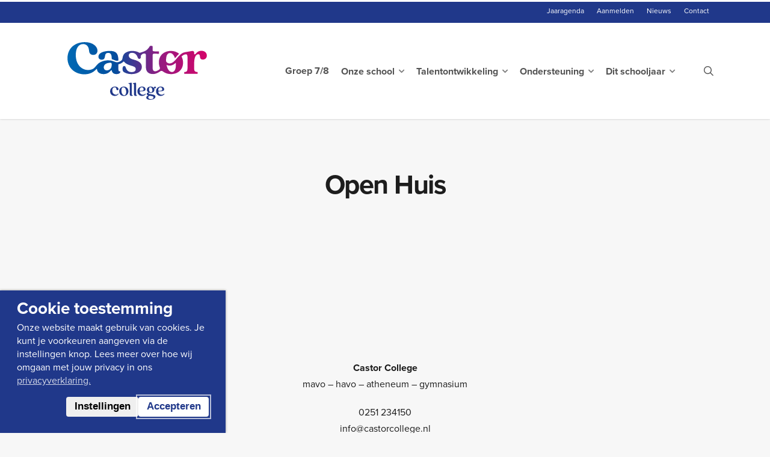

--- FILE ---
content_type: text/html; charset=UTF-8
request_url: https://www.castorcollege.nl/agenda/open-huis-3/
body_size: 15383
content:
<!doctype html>
<html lang="nl-NL" class="no-js">
<head>
	<meta charset="UTF-8">
	<meta name="viewport" content="width=device-width, initial-scale=1, maximum-scale=1, user-scalable=0" /><title>Open Huis | Castor College – mavo-havo-atheneum-gymnasium</title>
				<link rel="preload" id="Sixtyseven Primo-public-css" href="https://www.castorcollege.nl/wp-content/plugins/67-primo/dist/styles/cookie.css" as="style" onload="this.onload=null;this.rel='stylesheet'">
				<noscript><link rel="stylesheet" id="Sixtyseven Primo-public-css" href="https://www.castorcollege.nl/wp-content/plugins/67-primo/dist/styles/cookie.css"></noscript>
				<style id='primo-cookie-critical-css'>
		.primo-cookie-compliance {
			display: none;
			opacity: 0;
			visibility: hidden;
			transition: opacity 0.3s ease, visibility 0.3s ease;
		}
		.primo-cookie-compliance.toggled {
			display: block;
			opacity: 1;
			visibility: visible;
		}
		#cookies-description {
			content-visibility: auto;
			contain-intrinsic-size: 0 1px;
		}
		</style>
<script>
    function read_cookie(k,r){return(r=RegExp('(^|; )'+encodeURIComponent(k)+'=([^;]*)').exec(document.cookie))?r[2]:null;}
</script>
  <script>
    function primo_gd(value) {
      if (value && value !== 'false') {
        return 'granted';
      }
      return 'denied';
    }

    window.primo_cookie_consent_analytics               = read_cookie('primo_cookie_consent_analytics');
    window.primo_cookie_consent_marketing               = read_cookie('primo_cookie_consent_marketing');
    window.primo_cookie_consent_preferences             = read_cookie('primo_cookie_consent_preferences');
    window.primo_cookie_consent_ad_personalization      = window.primo_cookie_consent_marketing;
    window.primo_cookie_consent_ad_storage              = window.primo_cookie_consent_marketing;
    window.primo_cookie_consent_ad_user_data            = window.primo_cookie_consent_marketing;
    window.primo_cookie_consent_personalization_storage = window.primo_cookie_consent_preferences;
    window.primo_cookie_consent_functionality_storage   = true;
    window.primo_cookie_consent_security_storage        = true;

    // Define dataLayer and the gtag function.
    window.dataLayer = window.dataLayer || [];
    function gtag(){dataLayer.push(arguments);}

    // Set default consent to 'denied' as a placeholder
    // Determine actual values based on your own requirements
    gtag('consent', 'default', {
      'analytics_storage'      : primo_gd(window.primo_cookie_consent_analytics),
      'ad_personalization'     : primo_gd(window.primo_cookie_consent_ad_personalization),
      'ad_storage'             : primo_gd(window.primo_cookie_consent_ad_storage),
      'ad_user_data'           : primo_gd(window.primo_cookie_consent_ad_user_data),
      'personalization_storage': primo_gd(window.primo_cookie_consent_personalization_storage),
      'functionality_storage'  : primo_gd(window.primo_cookie_consent_functionality_storage),
      'security_storage'       : primo_gd(window.primo_cookie_consent_security_storage),
    });

    // 'Preferences' is added here for the datalayer alone, it's not a consent parameter
    window.dataLayer.push({
      'primo_cookie_consent_analytics_storage'      : window.primo_cookie_consent_analytics,
      'primo_cookie_consent_preferences'            : window.primo_cookie_consent_preferences,
      'primo_cookie_consent_ad_personalization'     : window.primo_cookie_consent_marketing,
      'primo_cookie_consent_ad_storage'             : window.primo_cookie_consent_marketing,
      'primo_cookie_consent_ad_user_data'           : window.primo_cookie_consent_marketing,
      'primo_cookie_consent_personalization_storage': window.primo_cookie_consent_personalization_storage,
      'primo_cookie_consent_functionality_storage'  : window.primo_cookie_consent_functionality_storage,
      'primo_cookie_consent_security_storage'       : window.primo_cookie_consent_security_storage,
    });
  </script>


<!-- Google Tag Manager -->
<script>
var primo_cookie_consent_marketing = read_cookie('primo_cookie_consent_marketing');

if (!window.primo_cookie_consent_analytics) {
  window.primo_cookie_consent_analytics = read_cookie('primo_cookie_consent_analytics');
}

window.dataLayer = window.dataLayer || [];
window.dataLayer.push({
    'cookieconsent_status' : read_cookie('cookieconsent_status'),
    'primo_cookie_consent_marketing' : primo_cookie_consent_marketing,
    'primo_cookie_consent_analytics' : window.primo_cookie_consent_analytics,
});

if( ( read_cookie('cookieconsent_status') == 'allow' && !primo_cookie_consent_marketing ) || primo_cookie_consent_marketing  == 'true') {
  window.dataLayer.push({
    'event' : 'cookie_consent_given'
  });
}

if( ( read_cookie('cookieconsent_status') == 'allow' && !window.primo_cookie_consent_analytics ) || window.primo_cookie_consent_analytics  == 'true') {
  window.dataLayer.push({
    'event' : 'cookie_consent_analytics'
  });
}

(function(w,d,s,l,i){w[l]=w[l]||[];w[l].push({'gtm.start':
new Date().getTime(),event:'gtm.js'});var f=d.getElementsByTagName(s)[0],
j=d.createElement(s),dl=l!='dataLayer'?'&l='+l:'';j.async=true;j.src=
'https://www.googletagmanager.com/gtm.js?id='+i+dl;f.parentNode.insertBefore(j,f);
})(window,document,'script','dataLayer','GTM-N5967NG');

</script>
<!-- End Google Tag Manager -->

<!-- The SEO Framework: door Sybre Waaijer -->
<link rel="canonical" href="https://www.castorcollege.nl/agenda/open-huis-3/" />
<meta property="og:type" content="article" />
<meta property="og:locale" content="nl_NL" />
<meta property="og:site_name" content="Castor College &#8211; mavo-havo-atheneum-gymnasium" />
<meta property="og:title" content="Open Huis | Castor College – mavo-havo-atheneum-gymnasium" />
<meta property="og:url" content="https://www.castorcollege.nl/agenda/open-huis-3/" />
<meta property="og:image" content="https://www.castorcollege.nl/wp-content/uploads/2022/09/cropped-cropped-Castor-favicon-1-1.png" />
<meta property="og:image:width" content="512" />
<meta property="og:image:height" content="512" />
<meta property="article:published_time" content="2022-08-29T08:05:10+00:00" />
<meta property="article:modified_time" content="2022-08-29T08:05:10+00:00" />
<meta name="twitter:card" content="summary_large_image" />
<meta name="twitter:title" content="Open Huis | Castor College – mavo-havo-atheneum-gymnasium" />
<meta name="twitter:image" content="https://www.castorcollege.nl/wp-content/uploads/2022/09/cropped-cropped-Castor-favicon-1-1.png" />
<script type="application/ld+json">{"@context":"https://schema.org","@graph":[{"@type":"WebSite","@id":"https://www.castorcollege.nl/#/schema/WebSite","url":"https://www.castorcollege.nl/","name":"Castor College – mavo-havo-atheneum-gymnasium","description":"We zien je!","inLanguage":"nl-NL","potentialAction":{"@type":"SearchAction","target":{"@type":"EntryPoint","urlTemplate":"https://www.castorcollege.nl/search/{search_term_string}/"},"query-input":"required name=search_term_string"},"publisher":{"@type":"Organization","@id":"https://www.castorcollege.nl/#/schema/Organization","name":"Castor College – mavo-havo-atheneum-gymnasium","url":"https://www.castorcollege.nl/","logo":{"@type":"ImageObject","url":"https://www.castorcollege.nl/wp-content/uploads/2022/09/cropped-cropped-Castor-favicon-1-1.png","contentUrl":"https://www.castorcollege.nl/wp-content/uploads/2022/09/cropped-cropped-Castor-favicon-1-1.png","width":512,"height":512,"contentSize":"21119"}}},{"@type":"WebPage","@id":"https://www.castorcollege.nl/agenda/open-huis-3/","url":"https://www.castorcollege.nl/agenda/open-huis-3/","name":"Open Huis | Castor College – mavo-havo-atheneum-gymnasium","inLanguage":"nl-NL","isPartOf":{"@id":"https://www.castorcollege.nl/#/schema/WebSite"},"breadcrumb":{"@type":"BreadcrumbList","@id":"https://www.castorcollege.nl/#/schema/BreadcrumbList","itemListElement":[{"@type":"ListItem","position":1,"item":"https://www.castorcollege.nl/","name":"Castor College – mavo-havo-atheneum-gymnasium"},{"@type":"ListItem","position":2,"item":"https://www.castorcollege.nl/agenda/","name":"Agenda"},{"@type":"ListItem","position":3,"name":"Open Huis"}]},"potentialAction":{"@type":"ReadAction","target":"https://www.castorcollege.nl/agenda/open-huis-3/"},"datePublished":"2022-08-29T08:05:10+00:00","dateModified":"2022-08-29T08:05:10+00:00"}]}</script>
<!-- / The SEO Framework: door Sybre Waaijer | 12.71ms meta | 5.11ms boot -->

<link rel="alternate" type="application/rss+xml" title="Castor College - mavo-havo-atheneum-gymnasium &raquo; feed" href="https://www.castorcollege.nl/feed/" />
<link rel="alternate" type="application/rss+xml" title="Castor College - mavo-havo-atheneum-gymnasium &raquo; reacties feed" href="https://www.castorcollege.nl/comments/feed/" />
<link rel="alternate" title="oEmbed (JSON)" type="application/json+oembed" href="https://www.castorcollege.nl/wp-json/oembed/1.0/embed?url=https%3A%2F%2Fwww.castorcollege.nl%2Fagenda%2Fopen-huis-3%2F" />
<link rel="alternate" title="oEmbed (XML)" type="text/xml+oembed" href="https://www.castorcollege.nl/wp-json/oembed/1.0/embed?url=https%3A%2F%2Fwww.castorcollege.nl%2Fagenda%2Fopen-huis-3%2F&#038;format=xml" />
<style id='wp-img-auto-sizes-contain-inline-css' type='text/css'>
img:is([sizes=auto i],[sizes^="auto," i]){contain-intrinsic-size:3000px 1500px}
/*# sourceURL=wp-img-auto-sizes-contain-inline-css */
</style>
<style id='wp-emoji-styles-inline-css' type='text/css'>

	img.wp-smiley, img.emoji {
		display: inline !important;
		border: none !important;
		box-shadow: none !important;
		height: 1em !important;
		width: 1em !important;
		margin: 0 0.07em !important;
		vertical-align: -0.1em !important;
		background: none !important;
		padding: 0 !important;
	}
/*# sourceURL=wp-emoji-styles-inline-css */
</style>
<link rel='stylesheet' id='font-awesome-css' href='https://www.castorcollege.nl/wp-content/themes/salient/css/font-awesome-legacy.min.css?ver=4.7.1-primo-buster-1760969243' type='text/css' media='all' />
<link rel='stylesheet' id='parent-style-css' href='https://www.castorcollege.nl/wp-content/themes/salient/style.css?ver=-primo-buster-1760969243' type='text/css' media='all' />
<link rel='stylesheet' id='main-styles-css' href='https://www.castorcollege.nl/wp-content/themes/salient/css/build/style.css?ver=17.4.1-primo-buster-1760969243' type='text/css' media='all' />
<style id='main-styles-inline-css' type='text/css'>

		@font-face{
		     font-family:'Open Sans';
		     src:url('https://www.castorcollege.nl/wp-content/themes/salient/css/fonts/OpenSans-Light.woff') format('woff');
		     font-weight:300;
		     font-style:normal; 
		}
		 @font-face{
		     font-family:'Open Sans';
		     src:url('https://www.castorcollege.nl/wp-content/themes/salient/css/fonts/OpenSans-Regular.woff') format('woff');
		     font-weight:400;
		     font-style:normal; 
		}
		 @font-face{
		     font-family:'Open Sans';
		     src:url('https://www.castorcollege.nl/wp-content/themes/salient/css/fonts/OpenSans-SemiBold.woff') format('woff');
		     font-weight:600;
		     font-style:normal; 
		}
		 @font-face{
		     font-family:'Open Sans';
		     src:url('https://www.castorcollege.nl/wp-content/themes/salient/css/fonts/OpenSans-Bold.woff') format('woff');
		     font-weight:700;
		     font-style:normal; 
		}
/*# sourceURL=main-styles-inline-css */
</style>
<link rel='stylesheet' id='kennemercollege/style-css' href='https://www.castorcollege.nl/wp-content/themes/kennemercollege/dist/styles/main.css?ver=-primo-buster-1743609344' type='text/css' media='all' />
<link rel='stylesheet' id='salient-grid-system-css' href='https://www.castorcollege.nl/wp-content/themes/salient/css/build/grid-system.css?ver=17.4.1-primo-buster-1760969243' type='text/css' media='all' />
<link rel='stylesheet' id='nectar-header-secondary-nav-css' href='https://www.castorcollege.nl/wp-content/themes/salient/css/build/header/header-secondary-nav.css?ver=17.4.1-primo-buster-1760969243' type='text/css' media='all' />
<link rel='stylesheet' id='nectar-single-styles-css' href='https://www.castorcollege.nl/wp-content/themes/salient/css/build/single.css?ver=17.4.1-primo-buster-1760969243' type='text/css' media='all' />
<link rel='stylesheet' id='nectar-element-recent-posts-css' href='https://www.castorcollege.nl/wp-content/themes/salient/css/build/elements/element-recent-posts.css?ver=17.4.1-primo-buster-1760969243' type='text/css' media='all' />
<link rel='stylesheet' id='nectar-blog-masonry-core-css' href='https://www.castorcollege.nl/wp-content/themes/salient/css/build/blog/masonry-core.css?ver=17.4.1-primo-buster-1760969243' type='text/css' media='all' />
<link rel='stylesheet' id='nectar-blog-masonry-classic-enhanced-css' href='https://www.castorcollege.nl/wp-content/themes/salient/css/build/blog/masonry-classic-enhanced.css?ver=17.4.1-primo-buster-1760969243' type='text/css' media='all' />
<link rel='stylesheet' id='responsive-css' href='https://www.castorcollege.nl/wp-content/themes/salient/css/build/responsive.css?ver=17.4.1-primo-buster-1760969243' type='text/css' media='all' />
<link rel='stylesheet' id='skin-ascend-css' href='https://www.castorcollege.nl/wp-content/themes/salient/css/build/ascend.css?ver=17.4.1-primo-buster-1760969243' type='text/css' media='all' />
<link rel='stylesheet' id='salient-wp-menu-dynamic-css' href='https://www.castorcollege.nl/wp-content/uploads/salient/menu-dynamic.css?ver=11684-primo-buster-1769463554' type='text/css' media='all' />
<link rel='stylesheet' id='tablepress-default-css' href='https://www.castorcollege.nl/wp-content/plugins/tablepress/css/build/default.css?ver=3.2.6-primo-buster-1765940420' type='text/css' media='all' />
<link rel='stylesheet' id='dynamic-css-css' href='https://www.castorcollege.nl/wp-content/themes/salient/css/salient-dynamic-styles.css?ver=55639-primo-buster-1765792145' type='text/css' media='all' />
<style id='dynamic-css-inline-css' type='text/css'>
@media only screen and (min-width:1000px){body #ajax-content-wrap.no-scroll{min-height:calc(100vh - 194px);height:calc(100vh - 194px)!important;}}@media only screen and (min-width:1000px){#page-header-wrap.fullscreen-header,#page-header-wrap.fullscreen-header #page-header-bg,html:not(.nectar-box-roll-loaded) .nectar-box-roll > #page-header-bg.fullscreen-header,.nectar_fullscreen_zoom_recent_projects,#nectar_fullscreen_rows:not(.afterLoaded) > div{height:calc(100vh - 193px);}.wpb_row.vc_row-o-full-height.top-level,.wpb_row.vc_row-o-full-height.top-level > .col.span_12{min-height:calc(100vh - 193px);}html:not(.nectar-box-roll-loaded) .nectar-box-roll > #page-header-bg.fullscreen-header{top:194px;}.nectar-slider-wrap[data-fullscreen="true"]:not(.loaded),.nectar-slider-wrap[data-fullscreen="true"]:not(.loaded) .swiper-container{height:calc(100vh - 192px)!important;}.admin-bar .nectar-slider-wrap[data-fullscreen="true"]:not(.loaded),.admin-bar .nectar-slider-wrap[data-fullscreen="true"]:not(.loaded) .swiper-container{height:calc(100vh - 192px - 32px)!important;}}.admin-bar[class*="page-template-template-no-header"] .wpb_row.vc_row-o-full-height.top-level,.admin-bar[class*="page-template-template-no-header"] .wpb_row.vc_row-o-full-height.top-level > .col.span_12{min-height:calc(100vh - 32px);}body[class*="page-template-template-no-header"] .wpb_row.vc_row-o-full-height.top-level,body[class*="page-template-template-no-header"] .wpb_row.vc_row-o-full-height.top-level > .col.span_12{min-height:100vh;}@media only screen and (max-width:999px){.using-mobile-browser #nectar_fullscreen_rows:not(.afterLoaded):not([data-mobile-disable="on"]) > div{height:calc(100vh - 121px);}.using-mobile-browser .wpb_row.vc_row-o-full-height.top-level,.using-mobile-browser .wpb_row.vc_row-o-full-height.top-level > .col.span_12,[data-permanent-transparent="1"].using-mobile-browser .wpb_row.vc_row-o-full-height.top-level,[data-permanent-transparent="1"].using-mobile-browser .wpb_row.vc_row-o-full-height.top-level > .col.span_12{min-height:calc(100vh - 121px);}html:not(.nectar-box-roll-loaded) .nectar-box-roll > #page-header-bg.fullscreen-header,.nectar_fullscreen_zoom_recent_projects,.nectar-slider-wrap[data-fullscreen="true"]:not(.loaded),.nectar-slider-wrap[data-fullscreen="true"]:not(.loaded) .swiper-container,#nectar_fullscreen_rows:not(.afterLoaded):not([data-mobile-disable="on"]) > div{height:calc(100vh - 68px);}.wpb_row.vc_row-o-full-height.top-level,.wpb_row.vc_row-o-full-height.top-level > .col.span_12{min-height:calc(100vh - 68px);}body[data-transparent-header="false"] #ajax-content-wrap.no-scroll{min-height:calc(100vh - 68px);height:calc(100vh - 68px);}}.screen-reader-text,.nectar-skip-to-content:not(:focus){border:0;clip:rect(1px,1px,1px,1px);clip-path:inset(50%);height:1px;margin:-1px;overflow:hidden;padding:0;position:absolute!important;width:1px;word-wrap:normal!important;}.row .col img:not([srcset]){width:auto;}.row .col img.img-with-animation.nectar-lazy:not([srcset]){width:100%;}
.notification{
    background-color: #20388A;
    color: white !important;
    display: none !important;
}
#header-secondary-outer {
    background-color: #20388A !important;
}
#header-secondary-outer span.menu-title-text{
    color: white !Important;
}
h1, h2, h3, h4, h5, h6,{
    color: #000000 !important;
}
h6.decoration-text{
    color: #20388A !important;
}
h3{
    margin-bottom: 8px !important;
}
header#top li a span.menu-title-text{
    font-size: 16px !important;
} 
header#top{
    padding-top: 0px!important;
}
h2.ns-heading-el{
    margin-bottom: 32px !important;
}
#gradient .row-bg{
    background: rgb(0,105,180);
    background: linear-gradient(90deg, rgba(0,105,180,1) 0%, rgba(212,4,105,1) 100%);
}
.zindex-set .row-bg.using-bg-color{
    background: rgb(0,105,180);
    background: linear-gradient(90deg, rgba(0,105,180,1) 0%, rgba(212,4,105,1) 100%);
    color: white !important;
}
body .swiper-slide .container .content p span {
    color: #ffffff !important;
    margin-left: -15px!important;
    text-shadow: 0 1px 0 rgb(0 0 0 / 50%);
}
.nectar-cta h6 span.text strong {
    font-size: 1.75em;
    font-family: 'quincy-cf' !important;
    font-weight: 400;
    margin-right: 15px;
}
a.entire-meta-link{
    display:none !important;
}
#custom-btn.btn span{
    color:white!important;
}
.agenda-item{
    border-left: 3px solid #20388A !important;
}
.vc_custom_heading{
    color:white !important;
    font-family: 'quincy-cf' !important;
    margin-left: 0px !important;
    margin-top: auto !important;
}
.home .blog-recent .col .post-header h3.title {
    font-family: 'proxima-nova' !important;
    text-transform: none !important;
    letter-spacing: 0px;
    font-size: 25px;
    line-height: 1.2;
    font-weight: 700;
    margin-top: 0;
}
.icon-search:before {
    content: "\f002";
    color: white;
}
.sf-menu .menu-item .sub-menu {
    top: 95px!important;
}
.ascend #header-outer .sf-menu ul li a:hover {
    border-left: 2px solid #20388A!important;
}
body #header-outer {
    padding-top: 0px !important;
}
@media only screen and (min-width: 1230px) {
    .sf-menu > .current_page_item > a:before, .sf-menu > .current-menu-ancestor > a:before {
        border-bottom: 1px solid #20388A!important;
    }
}
/*# sourceURL=dynamic-css-inline-css */
</style>
<link rel='stylesheet' id='salient-child-style-css' href='https://www.castorcollege.nl/wp-content/themes/kennemercollege/style.css?ver=17.4.1-primo-buster-1743609344' type='text/css' media='all' />
<script type="text/javascript" src="https://www.castorcollege.nl/wp-includes/js/jquery/jquery.min.js?ver=3.7.1" id="jquery-core-js"></script>
<script type="text/javascript" src="https://www.castorcollege.nl/wp-includes/js/jquery/jquery-migrate.min.js?ver=3.4.1" id="jquery-migrate-js"></script>
<script></script><link rel="https://api.w.org/" href="https://www.castorcollege.nl/wp-json/" /><link rel="EditURI" type="application/rsd+xml" title="RSD" href="https://www.castorcollege.nl/xmlrpc.php?rsd" />
<script type="text/javascript"> var root = document.getElementsByTagName( "html" )[0]; root.setAttribute( "class", "js" ); </script><style type="text/css">.recentcomments a{display:inline !important;padding:0 !important;margin:0 !important;}</style><link rel="icon" href="https://www.castorcollege.nl/wp-content/uploads/2022/09/cropped-cropped-Castor-favicon-1-1-32x32.png" sizes="32x32" />
<link rel="icon" href="https://www.castorcollege.nl/wp-content/uploads/2022/09/cropped-cropped-Castor-favicon-1-1-192x192.png" sizes="192x192" />
<link rel="apple-touch-icon" href="https://www.castorcollege.nl/wp-content/uploads/2022/09/cropped-cropped-Castor-favicon-1-1-180x180.png" />
<meta name="msapplication-TileImage" content="https://www.castorcollege.nl/wp-content/uploads/2022/09/cropped-cropped-Castor-favicon-1-1-270x270.png" />
<noscript><style> .wpb_animate_when_almost_visible { opacity: 1; }</style></noscript><style id='global-styles-inline-css' type='text/css'>
:root{--wp--preset--aspect-ratio--square: 1;--wp--preset--aspect-ratio--4-3: 4/3;--wp--preset--aspect-ratio--3-4: 3/4;--wp--preset--aspect-ratio--3-2: 3/2;--wp--preset--aspect-ratio--2-3: 2/3;--wp--preset--aspect-ratio--16-9: 16/9;--wp--preset--aspect-ratio--9-16: 9/16;--wp--preset--color--black: #000000;--wp--preset--color--cyan-bluish-gray: #abb8c3;--wp--preset--color--white: #ffffff;--wp--preset--color--pale-pink: #f78da7;--wp--preset--color--vivid-red: #cf2e2e;--wp--preset--color--luminous-vivid-orange: #ff6900;--wp--preset--color--luminous-vivid-amber: #fcb900;--wp--preset--color--light-green-cyan: #7bdcb5;--wp--preset--color--vivid-green-cyan: #00d084;--wp--preset--color--pale-cyan-blue: #8ed1fc;--wp--preset--color--vivid-cyan-blue: #0693e3;--wp--preset--color--vivid-purple: #9b51e0;--wp--preset--gradient--vivid-cyan-blue-to-vivid-purple: linear-gradient(135deg,rgb(6,147,227) 0%,rgb(155,81,224) 100%);--wp--preset--gradient--light-green-cyan-to-vivid-green-cyan: linear-gradient(135deg,rgb(122,220,180) 0%,rgb(0,208,130) 100%);--wp--preset--gradient--luminous-vivid-amber-to-luminous-vivid-orange: linear-gradient(135deg,rgb(252,185,0) 0%,rgb(255,105,0) 100%);--wp--preset--gradient--luminous-vivid-orange-to-vivid-red: linear-gradient(135deg,rgb(255,105,0) 0%,rgb(207,46,46) 100%);--wp--preset--gradient--very-light-gray-to-cyan-bluish-gray: linear-gradient(135deg,rgb(238,238,238) 0%,rgb(169,184,195) 100%);--wp--preset--gradient--cool-to-warm-spectrum: linear-gradient(135deg,rgb(74,234,220) 0%,rgb(151,120,209) 20%,rgb(207,42,186) 40%,rgb(238,44,130) 60%,rgb(251,105,98) 80%,rgb(254,248,76) 100%);--wp--preset--gradient--blush-light-purple: linear-gradient(135deg,rgb(255,206,236) 0%,rgb(152,150,240) 100%);--wp--preset--gradient--blush-bordeaux: linear-gradient(135deg,rgb(254,205,165) 0%,rgb(254,45,45) 50%,rgb(107,0,62) 100%);--wp--preset--gradient--luminous-dusk: linear-gradient(135deg,rgb(255,203,112) 0%,rgb(199,81,192) 50%,rgb(65,88,208) 100%);--wp--preset--gradient--pale-ocean: linear-gradient(135deg,rgb(255,245,203) 0%,rgb(182,227,212) 50%,rgb(51,167,181) 100%);--wp--preset--gradient--electric-grass: linear-gradient(135deg,rgb(202,248,128) 0%,rgb(113,206,126) 100%);--wp--preset--gradient--midnight: linear-gradient(135deg,rgb(2,3,129) 0%,rgb(40,116,252) 100%);--wp--preset--font-size--small: 13px;--wp--preset--font-size--medium: 20px;--wp--preset--font-size--large: 36px;--wp--preset--font-size--x-large: 42px;--wp--preset--spacing--20: 0.44rem;--wp--preset--spacing--30: 0.67rem;--wp--preset--spacing--40: 1rem;--wp--preset--spacing--50: 1.5rem;--wp--preset--spacing--60: 2.25rem;--wp--preset--spacing--70: 3.38rem;--wp--preset--spacing--80: 5.06rem;--wp--preset--shadow--natural: 6px 6px 9px rgba(0, 0, 0, 0.2);--wp--preset--shadow--deep: 12px 12px 50px rgba(0, 0, 0, 0.4);--wp--preset--shadow--sharp: 6px 6px 0px rgba(0, 0, 0, 0.2);--wp--preset--shadow--outlined: 6px 6px 0px -3px rgb(255, 255, 255), 6px 6px rgb(0, 0, 0);--wp--preset--shadow--crisp: 6px 6px 0px rgb(0, 0, 0);}:root { --wp--style--global--content-size: 1300px;--wp--style--global--wide-size: 1300px; }:where(body) { margin: 0; }.wp-site-blocks > .alignleft { float: left; margin-right: 2em; }.wp-site-blocks > .alignright { float: right; margin-left: 2em; }.wp-site-blocks > .aligncenter { justify-content: center; margin-left: auto; margin-right: auto; }:where(.is-layout-flex){gap: 0.5em;}:where(.is-layout-grid){gap: 0.5em;}.is-layout-flow > .alignleft{float: left;margin-inline-start: 0;margin-inline-end: 2em;}.is-layout-flow > .alignright{float: right;margin-inline-start: 2em;margin-inline-end: 0;}.is-layout-flow > .aligncenter{margin-left: auto !important;margin-right: auto !important;}.is-layout-constrained > .alignleft{float: left;margin-inline-start: 0;margin-inline-end: 2em;}.is-layout-constrained > .alignright{float: right;margin-inline-start: 2em;margin-inline-end: 0;}.is-layout-constrained > .aligncenter{margin-left: auto !important;margin-right: auto !important;}.is-layout-constrained > :where(:not(.alignleft):not(.alignright):not(.alignfull)){max-width: var(--wp--style--global--content-size);margin-left: auto !important;margin-right: auto !important;}.is-layout-constrained > .alignwide{max-width: var(--wp--style--global--wide-size);}body .is-layout-flex{display: flex;}.is-layout-flex{flex-wrap: wrap;align-items: center;}.is-layout-flex > :is(*, div){margin: 0;}body .is-layout-grid{display: grid;}.is-layout-grid > :is(*, div){margin: 0;}body{padding-top: 0px;padding-right: 0px;padding-bottom: 0px;padding-left: 0px;}:root :where(.wp-element-button, .wp-block-button__link){background-color: #32373c;border-width: 0;color: #fff;font-family: inherit;font-size: inherit;font-style: inherit;font-weight: inherit;letter-spacing: inherit;line-height: inherit;padding-top: calc(0.667em + 2px);padding-right: calc(1.333em + 2px);padding-bottom: calc(0.667em + 2px);padding-left: calc(1.333em + 2px);text-decoration: none;text-transform: inherit;}.has-black-color{color: var(--wp--preset--color--black) !important;}.has-cyan-bluish-gray-color{color: var(--wp--preset--color--cyan-bluish-gray) !important;}.has-white-color{color: var(--wp--preset--color--white) !important;}.has-pale-pink-color{color: var(--wp--preset--color--pale-pink) !important;}.has-vivid-red-color{color: var(--wp--preset--color--vivid-red) !important;}.has-luminous-vivid-orange-color{color: var(--wp--preset--color--luminous-vivid-orange) !important;}.has-luminous-vivid-amber-color{color: var(--wp--preset--color--luminous-vivid-amber) !important;}.has-light-green-cyan-color{color: var(--wp--preset--color--light-green-cyan) !important;}.has-vivid-green-cyan-color{color: var(--wp--preset--color--vivid-green-cyan) !important;}.has-pale-cyan-blue-color{color: var(--wp--preset--color--pale-cyan-blue) !important;}.has-vivid-cyan-blue-color{color: var(--wp--preset--color--vivid-cyan-blue) !important;}.has-vivid-purple-color{color: var(--wp--preset--color--vivid-purple) !important;}.has-black-background-color{background-color: var(--wp--preset--color--black) !important;}.has-cyan-bluish-gray-background-color{background-color: var(--wp--preset--color--cyan-bluish-gray) !important;}.has-white-background-color{background-color: var(--wp--preset--color--white) !important;}.has-pale-pink-background-color{background-color: var(--wp--preset--color--pale-pink) !important;}.has-vivid-red-background-color{background-color: var(--wp--preset--color--vivid-red) !important;}.has-luminous-vivid-orange-background-color{background-color: var(--wp--preset--color--luminous-vivid-orange) !important;}.has-luminous-vivid-amber-background-color{background-color: var(--wp--preset--color--luminous-vivid-amber) !important;}.has-light-green-cyan-background-color{background-color: var(--wp--preset--color--light-green-cyan) !important;}.has-vivid-green-cyan-background-color{background-color: var(--wp--preset--color--vivid-green-cyan) !important;}.has-pale-cyan-blue-background-color{background-color: var(--wp--preset--color--pale-cyan-blue) !important;}.has-vivid-cyan-blue-background-color{background-color: var(--wp--preset--color--vivid-cyan-blue) !important;}.has-vivid-purple-background-color{background-color: var(--wp--preset--color--vivid-purple) !important;}.has-black-border-color{border-color: var(--wp--preset--color--black) !important;}.has-cyan-bluish-gray-border-color{border-color: var(--wp--preset--color--cyan-bluish-gray) !important;}.has-white-border-color{border-color: var(--wp--preset--color--white) !important;}.has-pale-pink-border-color{border-color: var(--wp--preset--color--pale-pink) !important;}.has-vivid-red-border-color{border-color: var(--wp--preset--color--vivid-red) !important;}.has-luminous-vivid-orange-border-color{border-color: var(--wp--preset--color--luminous-vivid-orange) !important;}.has-luminous-vivid-amber-border-color{border-color: var(--wp--preset--color--luminous-vivid-amber) !important;}.has-light-green-cyan-border-color{border-color: var(--wp--preset--color--light-green-cyan) !important;}.has-vivid-green-cyan-border-color{border-color: var(--wp--preset--color--vivid-green-cyan) !important;}.has-pale-cyan-blue-border-color{border-color: var(--wp--preset--color--pale-cyan-blue) !important;}.has-vivid-cyan-blue-border-color{border-color: var(--wp--preset--color--vivid-cyan-blue) !important;}.has-vivid-purple-border-color{border-color: var(--wp--preset--color--vivid-purple) !important;}.has-vivid-cyan-blue-to-vivid-purple-gradient-background{background: var(--wp--preset--gradient--vivid-cyan-blue-to-vivid-purple) !important;}.has-light-green-cyan-to-vivid-green-cyan-gradient-background{background: var(--wp--preset--gradient--light-green-cyan-to-vivid-green-cyan) !important;}.has-luminous-vivid-amber-to-luminous-vivid-orange-gradient-background{background: var(--wp--preset--gradient--luminous-vivid-amber-to-luminous-vivid-orange) !important;}.has-luminous-vivid-orange-to-vivid-red-gradient-background{background: var(--wp--preset--gradient--luminous-vivid-orange-to-vivid-red) !important;}.has-very-light-gray-to-cyan-bluish-gray-gradient-background{background: var(--wp--preset--gradient--very-light-gray-to-cyan-bluish-gray) !important;}.has-cool-to-warm-spectrum-gradient-background{background: var(--wp--preset--gradient--cool-to-warm-spectrum) !important;}.has-blush-light-purple-gradient-background{background: var(--wp--preset--gradient--blush-light-purple) !important;}.has-blush-bordeaux-gradient-background{background: var(--wp--preset--gradient--blush-bordeaux) !important;}.has-luminous-dusk-gradient-background{background: var(--wp--preset--gradient--luminous-dusk) !important;}.has-pale-ocean-gradient-background{background: var(--wp--preset--gradient--pale-ocean) !important;}.has-electric-grass-gradient-background{background: var(--wp--preset--gradient--electric-grass) !important;}.has-midnight-gradient-background{background: var(--wp--preset--gradient--midnight) !important;}.has-small-font-size{font-size: var(--wp--preset--font-size--small) !important;}.has-medium-font-size{font-size: var(--wp--preset--font-size--medium) !important;}.has-large-font-size{font-size: var(--wp--preset--font-size--large) !important;}.has-x-large-font-size{font-size: var(--wp--preset--font-size--x-large) !important;}
/*# sourceURL=global-styles-inline-css */
</style>
<link data-pagespeed-no-defer data-nowprocket data-wpacu-skip data-no-optimize data-noptimize rel='stylesheet' id='main-styles-non-critical-css' href='https://www.castorcollege.nl/wp-content/themes/salient/css/build/style-non-critical.css?ver=17.4.1-primo-buster-1760969243' type='text/css' media='all' />
<link data-pagespeed-no-defer data-nowprocket data-wpacu-skip data-no-optimize data-noptimize rel='stylesheet' id='magnific-css' href='https://www.castorcollege.nl/wp-content/themes/salient/css/build/plugins/magnific.css?ver=8.6.0-primo-buster-1760969243' type='text/css' media='all' />
<link data-pagespeed-no-defer data-nowprocket data-wpacu-skip data-no-optimize data-noptimize rel='stylesheet' id='nectar-ocm-core-css' href='https://www.castorcollege.nl/wp-content/themes/salient/css/build/off-canvas/core.css?ver=17.4.1-primo-buster-1760969243' type='text/css' media='all' />
</head><body class="wp-singular agenda-template-default single single-agenda postid-4581 wp-theme-salient wp-child-theme-kennemercollege ascend wpb-js-composer js-comp-ver-8.4.2 vc_responsive" data-footer-reveal="false" data-footer-reveal-shadow="none" data-header-format="default" data-body-border="off" data-boxed-style="" data-header-breakpoint="1260" data-dropdown-style="minimal" data-cae="easeOutCubic" data-cad="750" data-megamenu-width="contained" data-aie="none" data-ls="magnific" data-apte="standard" data-hhun="0" data-fancy-form-rcs="default" data-form-style="default" data-form-submit="regular" data-is="minimal" data-button-style="slightly_rounded" data-user-account-button="false" data-flex-cols="true" data-col-gap="default" data-header-inherit-rc="false" data-header-search="true" data-animated-anchors="true" data-ajax-transitions="false" data-full-width-header="false" data-slide-out-widget-area="true" data-slide-out-widget-area-style="slide-out-from-right" data-user-set-ocm="off" data-loading-animation="spin" data-bg-header="false" data-responsive="1" data-ext-responsive="true" data-ext-padding="90" data-header-resize="0" data-header-color="custom" data-transparent-header="false" data-cart="false" data-remove-m-parallax="" data-remove-m-video-bgs="" data-m-animate="0" data-force-header-trans-color="light" data-smooth-scrolling="0" data-permanent-transparent="false" >
	
	<script type="text/javascript">
	 (function(window, document) {

		document.documentElement.classList.remove("no-js");

		if(navigator.userAgent.match(/(Android|iPod|iPhone|iPad|BlackBerry|IEMobile|Opera Mini)/)) {
			document.body.className += " using-mobile-browser mobile ";
		}
		if(navigator.userAgent.match(/Mac/) && navigator.maxTouchPoints && navigator.maxTouchPoints > 2) {
			document.body.className += " using-ios-device ";
		}

		if( !("ontouchstart" in window) ) {

			var body = document.querySelector("body");
			var winW = window.innerWidth;
			var bodyW = body.clientWidth;

			if (winW > bodyW + 4) {
				body.setAttribute("style", "--scroll-bar-w: " + (winW - bodyW - 4) + "px");
			} else {
				body.setAttribute("style", "--scroll-bar-w: 0px");
			}
		}

	 })(window, document);
   </script><a href="#ajax-content-wrap" class="nectar-skip-to-content">Skip to main content</a>	
	<div id="header-space"  data-header-mobile-fixed='false'></div> 
	
		<div id="header-outer" data-has-menu="true" data-has-buttons="yes" data-header-button_style="default" data-using-pr-menu="false" data-mobile-fixed="false" data-ptnm="false" data-lhe="default" data-user-set-bg="#ffffff" data-format="default" data-permanent-transparent="false" data-megamenu-rt="0" data-remove-fixed="0" data-header-resize="0" data-cart="false" data-transparency-option="0" data-box-shadow="small" data-shrink-num="6" data-using-secondary="1" data-using-logo="1" data-logo-height="140" data-m-logo-height="45" data-padding="10" data-full-width="false" data-condense="false" >
		
	<div id="header-secondary-outer" class="default" data-mobile="default" data-remove-fixed="0" data-lhe="default" data-secondary-text="false" data-full-width="false" data-mobile-fixed="false" data-permanent-transparent="false" >
		<div class="container">
			<nav aria-label="Secondary Navigation">
									<ul class="sf-menu">
						<li id="menu-item-940" class="menu-item menu-item-type-post_type menu-item-object-page nectar-regular-menu-item menu-item-940"><a href="https://www.castorcollege.nl/jaaragenda/"><span class="menu-title-text">Jaaragenda</span></a></li>
<li id="menu-item-3548" class="menu-item menu-item-type-post_type menu-item-object-page nectar-regular-menu-item menu-item-3548"><a href="https://www.castorcollege.nl/aanmelden/"><span class="menu-title-text">Aanmelden</span></a></li>
<li id="menu-item-94" class="menu-item menu-item-type-post_type menu-item-object-page nectar-regular-menu-item menu-item-94"><a href="https://www.castorcollege.nl/nieuws/"><span class="menu-title-text">Nieuws</span></a></li>
<li id="menu-item-554" class="menu-item menu-item-type-post_type menu-item-object-page nectar-regular-menu-item menu-item-554"><a href="https://www.castorcollege.nl/contact/"><span class="menu-title-text">Contact</span></a></li>
					</ul>
					
			</nav>
		</div>
	</div>


<header id="top" role="banner" aria-label="Main Menu">
	<div class="container">
		<div class="row">
			<div class="col span_3">
								<a id="logo" href="https://www.castorcollege.nl" data-supplied-ml-starting-dark="false" data-supplied-ml-starting="false" data-supplied-ml="false" >
					<img class="stnd skip-lazy default-logo dark-version" width="912.38" height="462.58" alt="Castor College - mavo-havo-atheneum-gymnasium" src="https://www.castorcollege.nl/wp-content/uploads/2022/09/Logo_Castor_RGB.svg" srcset="https://www.castorcollege.nl/wp-content/uploads/2022/09/Logo_Castor_RGB.svg 1x, https://www.castorcollege.nl/wp-content/uploads/2022/09/Logo_Castor_RGB.svg 2x" />				</a>
							</div><!--/span_3-->

			<div class="col span_9 col_last">
									<div class="nectar-mobile-only mobile-header"><div class="inner"></div></div>
									<a class="mobile-search" href="#searchbox"><span class="nectar-icon icon-salient-search" aria-hidden="true"></span><span class="screen-reader-text">search</span></a>
														<div class="slide-out-widget-area-toggle mobile-icon slide-out-from-right" data-custom-color="false" data-icon-animation="simple-transform">
						<div> <a href="#slide-out-widget-area" role="button" aria-label="Navigation Menu" aria-expanded="false" class="closed">
							<span class="screen-reader-text">Menu</span><span aria-hidden="true"> <i class="lines-button x2"> <i class="lines"></i> </i> </span>						</a></div>
					</div>
				
									<nav aria-label="Main Menu">
													<ul class="sf-menu">
								<li id="menu-item-7027" class="menu-item menu-item-type-custom menu-item-object-custom nectar-regular-menu-item menu-item-7027"><a href="https://welkomophetcastor.nl/"><span class="menu-title-text">Groep 7/8</span></a></li>
<li id="menu-item-7028" class="menu-item menu-item-type-custom menu-item-object-custom menu-item-has-children nectar-regular-menu-item menu-item-7028"><a href="#" aria-haspopup="true" aria-expanded="false"><span class="menu-title-text">Onze school</span></a>
<ul class="sub-menu">
	<li id="menu-item-7029" class="menu-item menu-item-type-post_type menu-item-object-page nectar-regular-menu-item menu-item-7029"><a href="https://www.castorcollege.nl/sterke-punten/"><span class="menu-title-text">Sterke punten</span></a></li>
	<li id="menu-item-7031" class="menu-item menu-item-type-post_type menu-item-object-page nectar-regular-menu-item menu-item-7031"><a href="https://www.castorcollege.nl/ons-team/"><span class="menu-title-text">Ons team</span></a></li>
	<li id="menu-item-7030" class="menu-item menu-item-type-custom menu-item-object-custom nectar-regular-menu-item menu-item-7030"><a target="_blank" rel="noopener" href="https://www.castorcollege.nl/wp-content/uploads/2024/01/Schoolplan-mei-2023.pdf"><span class="menu-title-text">Schoolplan</span></a></li>
	<li id="menu-item-7096" class="menu-item menu-item-type-post_type menu-item-object-page nectar-regular-menu-item menu-item-7096"><a href="https://www.castorcollege.nl/schoolgids/"><span class="menu-title-text">Schoolgids</span></a></li>
	<li id="menu-item-7035" class="menu-item menu-item-type-post_type menu-item-object-page nectar-regular-menu-item menu-item-7035"><a href="https://www.castorcollege.nl/afspraken/"><span class="menu-title-text">Afspraken</span></a></li>
	<li id="menu-item-7034" class="menu-item menu-item-type-post_type menu-item-object-page nectar-regular-menu-item menu-item-7034"><a href="https://www.castorcollege.nl/ondernemende-school/ontwikkelplein/"><span class="menu-title-text">Ontwikkelplein</span></a></li>
	<li id="menu-item-7032" class="menu-item menu-item-type-post_type menu-item-object-page nectar-regular-menu-item menu-item-7032"><a href="https://www.castorcollege.nl/onderwijskwaliteit/"><span class="menu-title-text">Onderwijskwaliteit</span></a></li>
	<li id="menu-item-7033" class="menu-item menu-item-type-post_type menu-item-object-page nectar-regular-menu-item menu-item-7033"><a href="https://www.castorcollege.nl/werken-bij/"><span class="menu-title-text">Werken bij</span></a></li>
	<li id="menu-item-7036" class="menu-item menu-item-type-custom menu-item-object-custom nectar-regular-menu-item menu-item-7036"><a href="https://www.svok.nl/over-ons/bestuur/"><span class="menu-title-text">Bestuur SVOK</span></a></li>
</ul>
</li>
<li id="menu-item-7037" class="menu-item menu-item-type-custom menu-item-object-custom menu-item-has-children nectar-regular-menu-item menu-item-7037"><a href="#" aria-haspopup="true" aria-expanded="false"><span class="menu-title-text">Talentontwikkeling</span></a>
<ul class="sub-menu">
	<li id="menu-item-7038" class="menu-item menu-item-type-post_type menu-item-object-page nectar-regular-menu-item menu-item-7038"><a href="https://www.castorcollege.nl/castor-connect/"><span class="menu-title-text">Castor Connect</span></a></li>
	<li id="menu-item-7041" class="menu-item menu-item-type-post_type menu-item-object-page nectar-regular-menu-item menu-item-7041"><a href="https://www.castorcollege.nl/leerlingcommissies/"><span class="menu-title-text">Leerlingcommissies</span></a></li>
	<li id="menu-item-7044" class="menu-item menu-item-type-post_type menu-item-object-page nectar-regular-menu-item menu-item-7044"><a href="https://www.castorcollege.nl/internationalisering/"><span class="menu-title-text">Wereldburgerschap</span></a></li>
	<li id="menu-item-7039" class="menu-item menu-item-type-post_type menu-item-object-page nectar-regular-menu-item menu-item-7039"><a href="https://www.castorcollege.nl/sport/"><span class="menu-title-text">Sport</span></a></li>
	<li id="menu-item-7040" class="menu-item menu-item-type-post_type menu-item-object-page nectar-regular-menu-item menu-item-7040"><a href="https://www.castorcollege.nl/art-design/"><span class="menu-title-text">Art &#038; Design</span></a></li>
	<li id="menu-item-7042" class="menu-item menu-item-type-post_type menu-item-object-page nectar-regular-menu-item menu-item-7042"><a href="https://www.castorcollege.nl/science/"><span class="menu-title-text">Science</span></a></li>
	<li id="menu-item-7045" class="menu-item menu-item-type-post_type menu-item-object-page nectar-regular-menu-item menu-item-7045"><a href="https://www.castorcollege.nl/vwoplus/"><span class="menu-title-text">vwo+</span></a></li>
	<li id="menu-item-7043" class="menu-item menu-item-type-post_type menu-item-object-page nectar-regular-menu-item menu-item-7043"><a href="https://www.castorcollege.nl/actief-burgerschap/"><span class="menu-title-text">Actief burgerschap</span></a></li>
</ul>
</li>
<li id="menu-item-7047" class="menu-item menu-item-type-custom menu-item-object-custom menu-item-has-children nectar-regular-menu-item menu-item-7047"><a href="#" aria-haspopup="true" aria-expanded="false"><span class="menu-title-text">Ondersteuning</span></a>
<ul class="sub-menu">
	<li id="menu-item-7071" class="menu-item menu-item-type-post_type menu-item-object-page nectar-regular-menu-item menu-item-7071"><a href="https://www.castorcollege.nl/basisondersteuning/"><span class="menu-title-text">Basisondersteuning</span></a></li>
	<li id="menu-item-7049" class="menu-item menu-item-type-post_type menu-item-object-page nectar-regular-menu-item menu-item-7049"><a href="https://www.castorcollege.nl/extra-ondersteuning/"><span class="menu-title-text">Extra ondersteuning</span></a></li>
	<li id="menu-item-7050" class="menu-item menu-item-type-post_type menu-item-object-page nectar-regular-menu-item menu-item-7050"><a href="https://www.castorcollege.nl/castor-connect/"><span class="menu-title-text">Castor Connect</span></a></li>
	<li id="menu-item-7051" class="menu-item menu-item-type-post_type menu-item-object-page nectar-regular-menu-item menu-item-7051"><a href="https://www.castorcollege.nl/passend-onderwijs/"><span class="menu-title-text">Passend onderwijs</span></a></li>
</ul>
</li>
<li id="menu-item-7052" class="menu-item menu-item-type-custom menu-item-object-custom menu-item-has-children nectar-regular-menu-item menu-item-7052"><a href="#" aria-haspopup="true" aria-expanded="false"><span class="menu-title-text">Dit schooljaar</span></a>
<ul class="sub-menu">
	<li id="menu-item-7053" class="menu-item menu-item-type-post_type menu-item-object-page nectar-regular-menu-item menu-item-7053"><a href="https://www.castorcollege.nl/tweejarige-brugklas/"><span class="menu-title-text">Tweejarige brugklas</span></a></li>
	<li id="menu-item-7054" class="menu-item menu-item-type-post_type menu-item-object-page nectar-regular-menu-item menu-item-7054"><a href="https://www.castorcollege.nl/mavo/"><span class="menu-title-text">Mavo</span></a></li>
	<li id="menu-item-7055" class="menu-item menu-item-type-post_type menu-item-object-page nectar-regular-menu-item menu-item-7055"><a href="https://www.castorcollege.nl/havo/"><span class="menu-title-text">Havo</span></a></li>
	<li id="menu-item-7056" class="menu-item menu-item-type-post_type menu-item-object-page nectar-regular-menu-item menu-item-7056"><a href="https://www.castorcollege.nl/atheneum/"><span class="menu-title-text">Atheneum</span></a></li>
	<li id="menu-item-7057" class="menu-item menu-item-type-post_type menu-item-object-page nectar-regular-menu-item menu-item-7057"><a href="https://www.castorcollege.nl/gymnasium/"><span class="menu-title-text">Gymnasium</span></a></li>
	<li id="menu-item-7060" class="menu-item menu-item-type-post_type menu-item-object-page nectar-regular-menu-item menu-item-7060"><a href="https://www.castorcollege.nl/jaaragenda/"><span class="menu-title-text">Jaaragenda</span></a></li>
	<li id="menu-item-7058" class="menu-item menu-item-type-post_type menu-item-object-page nectar-regular-menu-item menu-item-7058"><a href="https://www.castorcollege.nl/lestijden-en-lessentabel/"><span class="menu-title-text">Lestijden en lessentabel</span></a></li>
	<li id="menu-item-7059" class="menu-item menu-item-type-post_type menu-item-object-page nectar-regular-menu-item menu-item-7059"><a href="https://www.castorcollege.nl/vakanties/"><span class="menu-title-text">Vakanties</span></a></li>
</ul>
</li>
							</ul>
													<ul class="buttons sf-menu" data-user-set-ocm="off">

								<li id="search-btn"><div><a href="#searchbox"><span class="icon-salient-search" aria-hidden="true"></span><span class="screen-reader-text">search</span></a></div> </li>
							</ul>
						
					</nav>

					
				</div><!--/span_9-->

				
			</div><!--/row-->
					</div><!--/container-->
	</header>		
	</div>
	
<div id="search-outer" class="nectar">
	<div id="search">
		<div class="container">
			 <div id="search-box">
				 <div class="inner-wrap">
					 <div class="col span_12">
						  <form role="search" action="https://www.castorcollege.nl/" method="GET">
															<input type="text" name="s"  value="Start Typing..." aria-label="Search" data-placeholder="Start Typing..." />
							
						<span><i>Press enter to begin your search</i></span>
						<button aria-label="Search" class="search-box__button" type="submit">Search</button>						</form>
					</div><!--/span_12-->
				</div><!--/inner-wrap-->
			 </div><!--/search-box-->
			 <div id="close"><a href="#" role="button"><span class="screen-reader-text">Close Search</span>
				<span class="icon-salient-x" aria-hidden="true"></span>				 </a></div>
		 </div><!--/container-->
	</div><!--/search-->
</div><!--/search-outer-->
	<div id="ajax-content-wrap">


<div class="container-wrap no-sidebar" data-midnight="dark" data-remove-post-date="0" data-remove-post-author="0" data-remove-post-comment-number="0">
	<div class="container main-content" role="main">

		
	  <div class="row heading-title hentry" data-header-style="default_minimal">
		<div class="col span_12 section-title blog-title">
										  <h1 class="entry-title">Open Huis</h1>

					</div><!--/section-title-->
	  </div><!--/row-->

	
		<div class="row">

			
			<div class="post-area col  span_12 col_last" role="main">

			
<article id="post-4581" class="post-4581 agenda type-agenda status-publish">
  
  <div class="inner-wrap">

		<div class="post-content" data-hide-featured-media="0">
      
        <div class="content-inner"></div>        
      </div><!--/post-content-->
      
    </div><!--/inner-wrap-->
    
</article>
		</div><!--/post-area-->

			
		</div><!--/row-->

		<div class="row">

			
			<div class="comments-section" data-author-bio="false">
				
<div class="comment-wrap full-width-section custom-skip" data-midnight="dark" data-comments-open="false">


			<!-- If comments are closed. -->
		<!--<p class="nocomments">Comments are closed.</p>-->

	


</div>			</div>

		</div><!--/row-->

	</div><!--/container main-content-->
	</div><!--/container-wrap-->


<div id="footer-outer" data-midnight="light" data-cols="1" data-custom-color="true" data-disable-copyright="false" data-matching-section-color="false" data-copyright-line="false" data-using-bg-img="false" data-bg-img-overlay="0.8" data-full-width="false" data-using-widget-area="true" data-link-hover="default"role="contentinfo">
	
		
	<div id="footer-widgets" data-has-widgets="true" data-cols="1">
		
		<div class="container">
			
						
			<div class="row">
				
								
				<div class="col span_12">
					<div id="custom_html-2" class="widget_text widget widget_custom_html"><div class="textwidget custom-html-widget"></div></div><div id="text-2" class="widget widget_text">			<div class="textwidget"><p><strong>Castor College</strong><br />
mavo &#8211; havo &#8211; atheneum &#8211; gymnasium</p>
<p><a style="font-size: 1em;" href="tel:0251234150">0251 234150</a><br />
<a href="mailto:info@castorcollege.nl">info@castorcollege.nl</a></p>
<p><a href="https://www.svok.nl/ouders/omgaan-met-privacy/" target="_blank" rel="noopener">Privacy</a></p>
</div>
		</div>					</div>
					
											
						
													
															
							</div>
													</div><!--/container-->
					</div><!--/footer-widgets-->
					
					
  <div class="row" id="copyright" data-layout="default">
	
	<div class="container">
	   
			   
	  <div class="col span_7 col_last">
      <ul class="social">
        <li><a target="_blank" rel="noopener" href="https://www.facebook.com/castorcollege"><span class="screen-reader-text">facebook</span><i class="fa fa-facebook" aria-hidden="true"></i></a></li><li><a target="_blank" rel="noopener" href="https://www.youtube.com/@castorcollege"><span class="screen-reader-text">youtube</span><i class="fa fa-youtube-play" aria-hidden="true"></i></a></li><li><a target="_blank" rel="noopener" href="https://www.instagram.com/castor_college"><span class="screen-reader-text">instagram</span><i class="fa fa-instagram" aria-hidden="true"></i></a></li>      </ul>
	  </div><!--/span_7-->
    
	  		<div class="col span_5">
						<div class="widget"></div>		   
		<p></p>		</div><!--/span_5-->
			
	</div><!--/container-->
  </div><!--/row-->
		
</div><!--/footer-outer-->


	<div id="slide-out-widget-area-bg" class="slide-out-from-right dark">
				</div>

		<div id="slide-out-widget-area" role="dialog" aria-modal="true" aria-label="Off Canvas Menu" class="slide-out-from-right" data-dropdown-func="default" data-back-txt="Back">

			<div class="inner-wrap">
			<div class="inner" data-prepend-menu-mobile="false">

				<a class="slide_out_area_close" href="#"><span class="screen-reader-text">Close Menu</span>
					<span class="icon-salient-x icon-default-style"></span>				</a>


									<div class="off-canvas-menu-container mobile-only" role="navigation">

						
						<ul class="menu">
							<li class="menu-item menu-item-type-custom menu-item-object-custom menu-item-7027"><a href="https://welkomophetcastor.nl/">Groep 7/8</a></li>
<li class="menu-item menu-item-type-custom menu-item-object-custom menu-item-has-children menu-item-7028"><a href="#" aria-haspopup="true" aria-expanded="false">Onze school</a>
<ul class="sub-menu">
	<li class="menu-item menu-item-type-post_type menu-item-object-page menu-item-7029"><a href="https://www.castorcollege.nl/sterke-punten/">Sterke punten</a></li>
	<li class="menu-item menu-item-type-post_type menu-item-object-page menu-item-7031"><a href="https://www.castorcollege.nl/ons-team/">Ons team</a></li>
	<li class="menu-item menu-item-type-custom menu-item-object-custom menu-item-7030"><a target="_blank" href="https://www.castorcollege.nl/wp-content/uploads/2024/01/Schoolplan-mei-2023.pdf">Schoolplan</a></li>
	<li class="menu-item menu-item-type-post_type menu-item-object-page menu-item-7096"><a href="https://www.castorcollege.nl/schoolgids/">Schoolgids</a></li>
	<li class="menu-item menu-item-type-post_type menu-item-object-page menu-item-7035"><a href="https://www.castorcollege.nl/afspraken/">Afspraken</a></li>
	<li class="menu-item menu-item-type-post_type menu-item-object-page menu-item-7034"><a href="https://www.castorcollege.nl/ondernemende-school/ontwikkelplein/">Ontwikkelplein</a></li>
	<li class="menu-item menu-item-type-post_type menu-item-object-page menu-item-7032"><a href="https://www.castorcollege.nl/onderwijskwaliteit/">Onderwijskwaliteit</a></li>
	<li class="menu-item menu-item-type-post_type menu-item-object-page menu-item-7033"><a href="https://www.castorcollege.nl/werken-bij/">Werken bij</a></li>
	<li class="menu-item menu-item-type-custom menu-item-object-custom menu-item-7036"><a href="https://www.svok.nl/over-ons/bestuur/">Bestuur SVOK</a></li>
</ul>
</li>
<li class="menu-item menu-item-type-custom menu-item-object-custom menu-item-has-children menu-item-7037"><a href="#" aria-haspopup="true" aria-expanded="false">Talentontwikkeling</a>
<ul class="sub-menu">
	<li class="menu-item menu-item-type-post_type menu-item-object-page menu-item-7038"><a href="https://www.castorcollege.nl/castor-connect/">Castor Connect</a></li>
	<li class="menu-item menu-item-type-post_type menu-item-object-page menu-item-7041"><a href="https://www.castorcollege.nl/leerlingcommissies/">Leerlingcommissies</a></li>
	<li class="menu-item menu-item-type-post_type menu-item-object-page menu-item-7044"><a href="https://www.castorcollege.nl/internationalisering/">Wereldburgerschap</a></li>
	<li class="menu-item menu-item-type-post_type menu-item-object-page menu-item-7039"><a href="https://www.castorcollege.nl/sport/">Sport</a></li>
	<li class="menu-item menu-item-type-post_type menu-item-object-page menu-item-7040"><a href="https://www.castorcollege.nl/art-design/">Art &#038; Design</a></li>
	<li class="menu-item menu-item-type-post_type menu-item-object-page menu-item-7042"><a href="https://www.castorcollege.nl/science/">Science</a></li>
	<li class="menu-item menu-item-type-post_type menu-item-object-page menu-item-7045"><a href="https://www.castorcollege.nl/vwoplus/">vwo+</a></li>
	<li class="menu-item menu-item-type-post_type menu-item-object-page menu-item-7043"><a href="https://www.castorcollege.nl/actief-burgerschap/">Actief burgerschap</a></li>
</ul>
</li>
<li class="menu-item menu-item-type-custom menu-item-object-custom menu-item-has-children menu-item-7047"><a href="#" aria-haspopup="true" aria-expanded="false">Ondersteuning</a>
<ul class="sub-menu">
	<li class="menu-item menu-item-type-post_type menu-item-object-page menu-item-7071"><a href="https://www.castorcollege.nl/basisondersteuning/">Basisondersteuning</a></li>
	<li class="menu-item menu-item-type-post_type menu-item-object-page menu-item-7049"><a href="https://www.castorcollege.nl/extra-ondersteuning/">Extra ondersteuning</a></li>
	<li class="menu-item menu-item-type-post_type menu-item-object-page menu-item-7050"><a href="https://www.castorcollege.nl/castor-connect/">Castor Connect</a></li>
	<li class="menu-item menu-item-type-post_type menu-item-object-page menu-item-7051"><a href="https://www.castorcollege.nl/passend-onderwijs/">Passend onderwijs</a></li>
</ul>
</li>
<li class="menu-item menu-item-type-custom menu-item-object-custom menu-item-has-children menu-item-7052"><a href="#" aria-haspopup="true" aria-expanded="false">Dit schooljaar</a>
<ul class="sub-menu">
	<li class="menu-item menu-item-type-post_type menu-item-object-page menu-item-7053"><a href="https://www.castorcollege.nl/tweejarige-brugklas/">Tweejarige brugklas</a></li>
	<li class="menu-item menu-item-type-post_type menu-item-object-page menu-item-7054"><a href="https://www.castorcollege.nl/mavo/">Mavo</a></li>
	<li class="menu-item menu-item-type-post_type menu-item-object-page menu-item-7055"><a href="https://www.castorcollege.nl/havo/">Havo</a></li>
	<li class="menu-item menu-item-type-post_type menu-item-object-page menu-item-7056"><a href="https://www.castorcollege.nl/atheneum/">Atheneum</a></li>
	<li class="menu-item menu-item-type-post_type menu-item-object-page menu-item-7057"><a href="https://www.castorcollege.nl/gymnasium/">Gymnasium</a></li>
	<li class="menu-item menu-item-type-post_type menu-item-object-page menu-item-7060"><a href="https://www.castorcollege.nl/jaaragenda/">Jaaragenda</a></li>
	<li class="menu-item menu-item-type-post_type menu-item-object-page menu-item-7058"><a href="https://www.castorcollege.nl/lestijden-en-lessentabel/">Lestijden en lessentabel</a></li>
	<li class="menu-item menu-item-type-post_type menu-item-object-page menu-item-7059"><a href="https://www.castorcollege.nl/vakanties/">Vakanties</a></li>
</ul>
</li>

						</ul>

						<ul class="menu secondary-header-items">
							<li class="menu-item menu-item-type-post_type menu-item-object-page nectar-regular-menu-item menu-item-940"><a href="https://www.castorcollege.nl/jaaragenda/"><span class="menu-title-text">Jaaragenda</span></a></li>
<li class="menu-item menu-item-type-post_type menu-item-object-page nectar-regular-menu-item menu-item-3548"><a href="https://www.castorcollege.nl/aanmelden/"><span class="menu-title-text">Aanmelden</span></a></li>
<li class="menu-item menu-item-type-post_type menu-item-object-page nectar-regular-menu-item menu-item-94"><a href="https://www.castorcollege.nl/nieuws/"><span class="menu-title-text">Nieuws</span></a></li>
<li class="menu-item menu-item-type-post_type menu-item-object-page nectar-regular-menu-item menu-item-554"><a href="https://www.castorcollege.nl/contact/"><span class="menu-title-text">Contact</span></a></li>
						</ul>
					</div>
					
				</div>

				<div class="bottom-meta-wrap"></div><!--/bottom-meta-wrap--></div> <!--/inner-wrap-->
				</div>
		
</div> <!--/ajax-content-wrap-->

	<a id="to-top" aria-label="Back to top" role="button" href="#" class="mobile-disabled"><i role="presentation" class="fa fa-angle-up"></i></a>
			<style>
			.primo-cookie-compliance .checkbox label::before {
				border-color: #ffffff;
				background-color: #84848466;
			}

			.primo-cookie-custom-control-input+label>span {
				color: #ffffff !important;
				margin-left: .5rem;
			}

			.primo-cookie-compliance .cookie-text-wrap p {
				color: #ffffff;
			}

			.primo-cookie-compliance .primo-cookie-checkbox label::after,
			.primo-cookie-compliance .primo-cookie-checkbox label::before {
				border-color: #ffffff !important;
			}

			body .primo-cookie-compliance .cookie-compliance-info-toggle div::before {
				border-right-color: #ffffff !important;
			}

			.primo-cookie-compliance a.open-cookie-compliance,
			.primo-cookie-compliance-footer .btn-unstyled {
				color: #ffffff !important;
			}

			.primo-cookie-compliance {
				background-color: #20388A ;
				color: #ffffff;
			}

			.primo-cookie-compliance.floating .cookie-compliance-info-toggle div {
				color: #ffffff !important;
				background-color: #20388A  !important;
			}

			.primo-cookie-compliance .cookie-compliance-info-toggle span,
			.primo-cookie-compliance .cookie-compliance-info-toggle div,
			#primo-cookie-compliance-select-all,
			#primo-cookie-compliance-select-all-in-preferences {
				background-color: #ffffff !important;
				color: #20388A  !important;
			}

			#primo-cookie-compliance-select-all:focus,
			#primo-cookie-compliance-select-all-in-preferences:focus {
				outline: 2px solid rgba(255, 255, 255, .67); !important;
				outline-offset: 2px;
			}

			.primo-cookie-v3-form-group {
				--toggle-color: #5c79db !important
			}
		</style>
<script type="speculationrules">
{"prefetch":[{"source":"document","where":{"and":[{"href_matches":"/*"},{"not":{"href_matches":["/wp-*.php","/wp-admin/*","/wp-content/uploads/*","/wp-content/*","/wp-content/plugins/*","/wp-content/themes/kennemercollege/*","/wp-content/themes/salient/*","/*\\?(.+)"]}},{"not":{"selector_matches":"a[rel~=\"nofollow\"]"}},{"not":{"selector_matches":".no-prefetch, .no-prefetch a"}}]},"eagerness":"conservative"}]}
</script>
<!-- Google Tag Manager (noscript) -->
<noscript><iframe src="https://www.googletagmanager.com/ns.html?id=GTM-N5967NG"
height="0" width="0" style="display:none;visibility:hidden"></iframe></noscript>
<!-- End Google Tag Manager (noscript) -->
<script type="text/javascript" id="Sixtyseven Primo-sixtyseven-cookieconsent-js-extra">
/* <![CDATA[ */
var primoCookieOptions = {"cookie_version":"v3","cookiestatus":"true","cookie_compliance_type":"opt-in","cookie_banner_background_color":"#20388A ","cookie_banner_text_color":"#ffffff","cookie_button_background_color":"#ffffff","cookie_button_text_color":"#20388A ","cookie_toggle_color":"#5c79db","cookie_consent_layout":"bottom-left","cookie_show_marketing":"true","cookie_show_analytics":"true","cookie_show_preferences":"true","cookie_marketing_default":"false","cookie_default_analytics":"false","cookie_marketing_force":"false","cookie_force_analytics":"false","cookie_header_element":"strong","cookie_show_back_button":"false","cookie_show_deny_all_link":"false","cookie_heading":"Cookie toestemming","cookie_text_message":"Onze website maakt gebruik van cookies. Je kunt je voorkeuren aangeven via de instellingen knop. Lees meer over hoe wij omgaan met jouw privacy in ons ","cookie_modal_text_message":"","cookie_text_dismiss":"Sluiten","cookie_text_allow":"Voorkeuren opslaan","cookie_text_toggle_prefrences":"Instellingen","cookie_text_select_all":"Accepteren","cookie_text_deny":"Weigeren","cookie_link_url":"https://www.svok.nl/ouders/omgaan-met-privacy/","cookie_link_text":"privacyverklaring.","cookie_back_text":"Terug","cookie_deny_all_text":"Alle cookies weigeren","cookie_functional_text":"Functionele cookies","cookie_functional_info":"Cookies die zorgen dat de website goed functioneert. (Verplicht)","cookie_marketing_text":"Marketing cookies","cookie_marketing_info":"Cookies waarmee wij onze marketing kunnen optimaliseren.","cookie_analytics_text":"Analytische cookies","cookie_analytics_info":"Cookies waarmee het gebruik van de website wordt gemeten.","cookie_preferences_text":"Voorkeuren cookies","cookie_preferences_info":"Cookies waarin de voorkeuren voor de website worden opgeslagen."};
//# sourceURL=Sixtyseven%20Primo-sixtyseven-cookieconsent-js-extra
/* ]]> */
</script>
<script type="text/javascript" src="https://www.castorcollege.nl/wp-content/plugins/67-primo/dist/scripts/cookie.js?ver=1.59.0-primo-buster-1766113357" id="Sixtyseven Primo-sixtyseven-cookieconsent-js"></script>
<script type="text/javascript" id="Sixtyseven Primo-front-js-before">
/* <![CDATA[ */
var BlogBaseurl = "https://www.castorcollege.nl";
var gfSpamKey = "Ak7m6XL12ilhjTm3Am6VACH6jmXId8mXMdJhw6fl6RRJqfmOE1KwZxNIoT6b4wKX";
//# sourceURL=Sixtyseven%20Primo-front-js-before
/* ]]> */
</script>
<script type="text/javascript" src="https://www.castorcollege.nl/wp-content/plugins/67-primo/dist/scripts/front.js?ver=1.59.0-primo-buster-1766113357" id="Sixtyseven Primo-front-js"></script>
<script type="text/javascript" src="https://www.castorcollege.nl/wp-content/themes/salient/js/build/third-party/jquery.easing.min.js?ver=1.3-primo-buster-1760969244" id="jquery-easing-js"></script>
<script type="text/javascript" src="https://www.castorcollege.nl/wp-content/themes/salient/js/build/third-party/jquery.mousewheel.min.js?ver=3.1.13-primo-buster-1760969244" id="jquery-mousewheel-js"></script>
<script type="text/javascript" src="https://www.castorcollege.nl/wp-content/themes/salient/js/build/priority.js?ver=17.4.1-primo-buster-1760969243" id="nectar_priority-js"></script>
<script type="text/javascript" src="https://www.castorcollege.nl/wp-content/themes/salient/js/build/third-party/transit.min.js?ver=0.9.9-primo-buster-1760969244" id="nectar-transit-js"></script>
<script type="text/javascript" src="https://www.castorcollege.nl/wp-content/themes/salient/js/build/third-party/waypoints.js?ver=4.0.2-primo-buster-1760969244" id="nectar-waypoints-js"></script>
<script type="text/javascript" src="https://www.castorcollege.nl/wp-content/themes/salient/js/build/third-party/imagesLoaded.min.js?ver=4.1.4-primo-buster-1760969244" id="imagesLoaded-js"></script>
<script type="text/javascript" src="https://www.castorcollege.nl/wp-content/themes/salient/js/build/third-party/hoverintent.min.js?ver=1.9-primo-buster-1760969244" id="hoverintent-js"></script>
<script type="text/javascript" src="https://www.castorcollege.nl/wp-content/themes/salient/js/build/third-party/magnific.js?ver=7.0.1-primo-buster-1760969244" id="magnific-js"></script>
<script type="text/javascript" src="https://www.castorcollege.nl/wp-content/themes/salient/js/build/third-party/anime.min.js?ver=4.5.1-primo-buster-1760969244" id="anime-js"></script>
<script type="text/javascript" src="https://www.castorcollege.nl/wp-content/themes/salient/js/build/third-party/superfish.js?ver=1.5.8-primo-buster-1760969244" id="superfish-js"></script>
<script type="text/javascript" id="nectar-frontend-js-extra">
/* <![CDATA[ */
var nectarLove = {"ajaxurl":"https://www.castorcollege.nl/wp-admin/admin-ajax.php","postID":"4581","rooturl":"https://www.castorcollege.nl","disqusComments":"false","loveNonce":"9557f87b75","mapApiKey":"AIzaSyBN3bVfziyw-FTkHSkWGZFiJCxl0LGWj8M"};
var nectarOptions = {"delay_js":"false","smooth_scroll":"false","smooth_scroll_strength":"50","quick_search":"false","react_compat":"disabled","header_entrance":"false","body_border_func":"default","disable_box_roll_mobile":"false","body_border_mobile":"0","dropdown_hover_intent":"default","simplify_ocm_mobile":"0","mobile_header_format":"default","ocm_btn_position":"default","left_header_dropdown_func":"default","ajax_add_to_cart":"0","ocm_remove_ext_menu_items":"remove_images","woo_product_filter_toggle":"0","woo_sidebar_toggles":"true","woo_sticky_sidebar":"0","woo_minimal_product_hover":"default","woo_minimal_product_effect":"default","woo_related_upsell_carousel":"false","woo_product_variable_select":"default","woo_using_cart_addons":"false","view_transitions_effect":""};
var nectar_front_i18n = {"menu":"Menu","next":"Next","previous":"Previous","close":"Close"};
//# sourceURL=nectar-frontend-js-extra
/* ]]> */
</script>
<script type="text/javascript" src="https://www.castorcollege.nl/wp-content/themes/salient/js/build/init.js?ver=17.4.1-primo-buster-1760969243" id="nectar-frontend-js"></script>
<script type="text/javascript" src="https://www.castorcollege.nl/wp-content/plugins/salient-core/js/third-party/touchswipe.min.js?ver=1.0-primo-buster-1760969481" id="touchswipe-js"></script>
<script id="wp-emoji-settings" type="application/json">
{"baseUrl":"https://s.w.org/images/core/emoji/17.0.2/72x72/","ext":".png","svgUrl":"https://s.w.org/images/core/emoji/17.0.2/svg/","svgExt":".svg","source":{"concatemoji":"https://www.castorcollege.nl/wp-includes/js/wp-emoji-release.min.js?ver=17a390b60bd1fd9ece8ef987d8317d44"}}
</script>
<script type="module">
/* <![CDATA[ */
/*! This file is auto-generated */
const a=JSON.parse(document.getElementById("wp-emoji-settings").textContent),o=(window._wpemojiSettings=a,"wpEmojiSettingsSupports"),s=["flag","emoji"];function i(e){try{var t={supportTests:e,timestamp:(new Date).valueOf()};sessionStorage.setItem(o,JSON.stringify(t))}catch(e){}}function c(e,t,n){e.clearRect(0,0,e.canvas.width,e.canvas.height),e.fillText(t,0,0);t=new Uint32Array(e.getImageData(0,0,e.canvas.width,e.canvas.height).data);e.clearRect(0,0,e.canvas.width,e.canvas.height),e.fillText(n,0,0);const a=new Uint32Array(e.getImageData(0,0,e.canvas.width,e.canvas.height).data);return t.every((e,t)=>e===a[t])}function p(e,t){e.clearRect(0,0,e.canvas.width,e.canvas.height),e.fillText(t,0,0);var n=e.getImageData(16,16,1,1);for(let e=0;e<n.data.length;e++)if(0!==n.data[e])return!1;return!0}function u(e,t,n,a){switch(t){case"flag":return n(e,"\ud83c\udff3\ufe0f\u200d\u26a7\ufe0f","\ud83c\udff3\ufe0f\u200b\u26a7\ufe0f")?!1:!n(e,"\ud83c\udde8\ud83c\uddf6","\ud83c\udde8\u200b\ud83c\uddf6")&&!n(e,"\ud83c\udff4\udb40\udc67\udb40\udc62\udb40\udc65\udb40\udc6e\udb40\udc67\udb40\udc7f","\ud83c\udff4\u200b\udb40\udc67\u200b\udb40\udc62\u200b\udb40\udc65\u200b\udb40\udc6e\u200b\udb40\udc67\u200b\udb40\udc7f");case"emoji":return!a(e,"\ud83e\u1fac8")}return!1}function f(e,t,n,a){let r;const o=(r="undefined"!=typeof WorkerGlobalScope&&self instanceof WorkerGlobalScope?new OffscreenCanvas(300,150):document.createElement("canvas")).getContext("2d",{willReadFrequently:!0}),s=(o.textBaseline="top",o.font="600 32px Arial",{});return e.forEach(e=>{s[e]=t(o,e,n,a)}),s}function r(e){var t=document.createElement("script");t.src=e,t.defer=!0,document.head.appendChild(t)}a.supports={everything:!0,everythingExceptFlag:!0},new Promise(t=>{let n=function(){try{var e=JSON.parse(sessionStorage.getItem(o));if("object"==typeof e&&"number"==typeof e.timestamp&&(new Date).valueOf()<e.timestamp+604800&&"object"==typeof e.supportTests)return e.supportTests}catch(e){}return null}();if(!n){if("undefined"!=typeof Worker&&"undefined"!=typeof OffscreenCanvas&&"undefined"!=typeof URL&&URL.createObjectURL&&"undefined"!=typeof Blob)try{var e="postMessage("+f.toString()+"("+[JSON.stringify(s),u.toString(),c.toString(),p.toString()].join(",")+"));",a=new Blob([e],{type:"text/javascript"});const r=new Worker(URL.createObjectURL(a),{name:"wpTestEmojiSupports"});return void(r.onmessage=e=>{i(n=e.data),r.terminate(),t(n)})}catch(e){}i(n=f(s,u,c,p))}t(n)}).then(e=>{for(const n in e)a.supports[n]=e[n],a.supports.everything=a.supports.everything&&a.supports[n],"flag"!==n&&(a.supports.everythingExceptFlag=a.supports.everythingExceptFlag&&a.supports[n]);var t;a.supports.everythingExceptFlag=a.supports.everythingExceptFlag&&!a.supports.flag,a.supports.everything||((t=a.source||{}).concatemoji?r(t.concatemoji):t.wpemoji&&t.twemoji&&(r(t.twemoji),r(t.wpemoji)))});
//# sourceURL=https://www.castorcollege.nl/wp-includes/js/wp-emoji-loader.min.js
/* ]]> */
</script>
<script></script>
<div data-default="{&quot;cookie_default_marketing&quot;:false,&quot;cookie_default_analytics&quot;:false,&quot;cookie_default_preferences&quot;:false}" data-display="{&quot;cookie_show_marketing&quot;:true,&quot;cookie_show_analytics&quot;:true,&quot;cookie_show_preferences&quot;:true}" class="primo-cookie-compliance-placeholder"></div>		<script>
		document.addEventListener('DOMContentLoaded', function() {
			var cookieAccepted = document.cookie.split(';').some((item) => item.trim().startsWith('primo_cookie_consent_compliance='));

			if (!cookieAccepted) {
				// Wait until the page has loaded
				window.addEventListener('load', function() {
					// Wait a bit more to make sure all critical content is loaded
					setTimeout(function() {
						var banner = document.querySelector('.primo-cookie-compliance');
						if (banner) {
							// Add the toggled class to show the banner
							banner.classList.add('toggled');

							// Add the description (lazy load)
							var description = banner.querySelector('#cookies-description');
							if (description) {
								description.style.contentVisibility = 'visible';
								description.style.containIntrinsicSize = 'auto';
							}
						}
					}, 1000);
				});
			}
		});
		</script>
		</body>
</html>
<!--
Performance optimized by W3 Total Cache. Learn more: https://www.boldgrid.com/w3-total-cache/?utm_source=w3tc&utm_medium=footer_comment&utm_campaign=free_plugin

Paginacaching met Disk: Enhanced 

Served from: www.castorcollege.nl @ 2026-01-28 23:09:23 by W3 Total Cache
-->